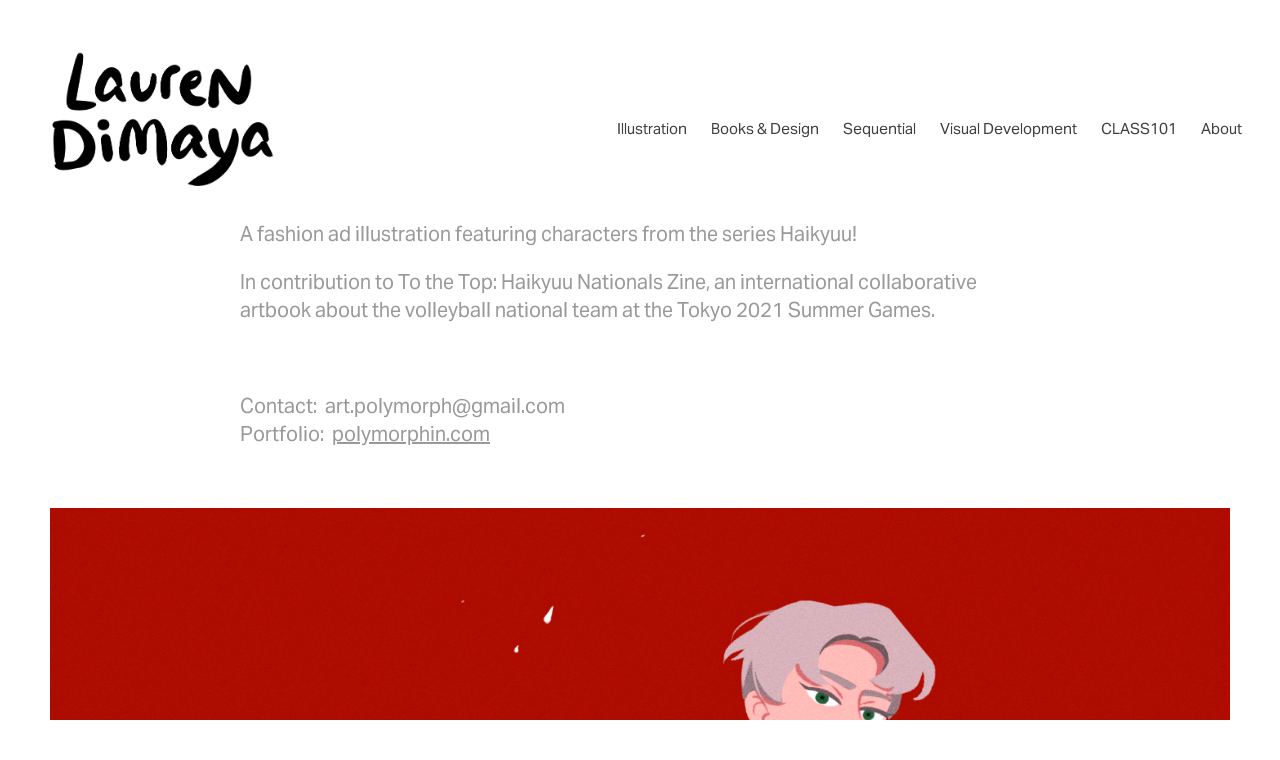

--- FILE ---
content_type: text/html; charset=utf-8
request_url: https://polymorphin.com/haikyuu-fashion-ad
body_size: 4058
content:
<!DOCTYPE HTML>
<html lang="en-US">
<head>
  <meta charset="UTF-8" />
  <meta name="viewport" content="width=device-width, initial-scale=1" />
      <meta name="keywords"  content="anime,Character design,digital illustration,Drawing,fanart,Fashion,ILLUSTRATION,photoshop,Procreate" />
      <meta name="twitter:card"  content="summary_large_image" />
      <meta name="twitter:site"  content="@AdobePortfolio" />
      <meta  property="og:title" content="Lauren Dimaya - Haikyuu Fashion Ad" />
      <meta  property="og:image" content="https://cdn.myportfolio.com/c3dab366-6b52-4d06-af7f-63fac68907df/c029fbe8-cdac-4e62-8812-8de1b2f49f50_rwc_0x0x1920x2400x1920.png?h=400d73fc6a104da3829dd8ff99dd2c08" />
        <link rel="icon" href="https://cdn.myportfolio.com/c3dab366-6b52-4d06-af7f-63fac68907df/31a093c8-be2b-416a-87d3-04b766cc0eb9_carw_1x1x32.png?h=e726ee11ddcfeac954ccddbbb5d716c4" />
        <link rel="apple-touch-icon" href="https://cdn.myportfolio.com/c3dab366-6b52-4d06-af7f-63fac68907df/31a85135-c0ec-4d73-8bc3-63d71b404676_carw_1x1x180.png?h=eba1866b6bb09d0b665a3260b7aa9764" />
      <link rel="stylesheet" href="/dist/css/main.css" type="text/css" />
      <link rel="stylesheet" href="https://cdn.myportfolio.com/c3dab366-6b52-4d06-af7f-63fac68907df/717829a48b5fad64747b7bf2f577ae731767374689.css?h=02192564453f27f7ac67499b7336e9ad" type="text/css" />
    <link rel="canonical" href="https://polymorphin.com/haikyuu-fashion-ad" />
      <title>Lauren Dimaya - Haikyuu Fashion Ad</title>
    <script type="text/javascript" src="//use.typekit.net/ik/[base64].js?cb=8dae7d4d979f383d5ca1dd118e49b6878a07c580" async onload="
    try {
      window.Typekit.load();
    } catch (e) {
      console.warn('Typekit not loaded.');
    }
    "></script>
</head>
  <body class="transition-enabled">  <div class='page-background-video page-background-video-with-panel'>
  </div>
  <div class="js-responsive-nav">
    <div class="responsive-nav">
      <div class="close-responsive-click-area js-close-responsive-nav">
        <div class="close-responsive-button"></div>
      </div>
          <div class="nav-container">
            <nav data-hover-hint="nav">
      <div class="page-title">
        <a href="/illustration" >Illustration</a>
      </div>
                <div class="gallery-title"><a href="/books-design" >Books &amp; Design</a></div>
                <div class="gallery-title"><a href="/sequential" >Sequential</a></div>
      <div class="page-title">
        <a href="/visual-development" >Visual Development</a>
      </div>
      <div class="page-title">
        <a href="/class101" >CLASS101</a>
      </div>
      <div class="page-title">
        <a href="/about" >About</a>
      </div>
            </nav>
          </div>
    </div>
  </div>
  <div class="site-wrap cfix">
    <div class="site-container">
      <div class="site-content e2e-site-content">
        <header class="site-header">
          <div class="logo-container">
              <div class="logo-wrap" data-hover-hint="logo">
                    <div class="logo e2e-site-logo-text logo-image  ">
    <a href="/illustration" class="image-normal image-link">
      <img src="https://cdn.myportfolio.com/c3dab366-6b52-4d06-af7f-63fac68907df/2d7760c7-13bd-498b-819b-24a140aeabe2_rwc_3x0x611x400x4096.png?h=d3e220b4ba4b7b0a6564d38e53f1d001" alt="Lauren Dimaya">
    </a>
</div>
              </div>
  <div class="hamburger-click-area js-hamburger">
    <div class="hamburger">
      <i></i>
      <i></i>
      <i></i>
    </div>
  </div>
          </div>
              <div class="nav-container">
                <nav data-hover-hint="nav">
      <div class="page-title">
        <a href="/illustration" >Illustration</a>
      </div>
                <div class="gallery-title"><a href="/books-design" >Books &amp; Design</a></div>
                <div class="gallery-title"><a href="/sequential" >Sequential</a></div>
      <div class="page-title">
        <a href="/visual-development" >Visual Development</a>
      </div>
      <div class="page-title">
        <a href="/class101" >CLASS101</a>
      </div>
      <div class="page-title">
        <a href="/about" >About</a>
      </div>
                </nav>
              </div>
        </header>
        <main>
  <div class="page-container js-site-wrap" data-context="page.page.container" data-hover-hint="pageContainer">
    <section class="page standard-modules">
      <div class="page-content js-page-content" data-context="pages" data-identity="id:p6314dca21715dcd5f1763de5f6a150bc4e68bf6a7e16b5105faeb">
        <div id="project-canvas" class="js-project-modules modules content">
          <div id="project-modules">
              
              
              
              
              
              <div class="project-module module text project-module-text align-center js-project-module e2e-site-project-module-text">
  <div class="rich-text js-text-editable module-text"><div data-style-network="text-align:center;"><span data-style-network="color:#3e3e3e;" data-class-network="texteditor-inline-color"><span data-style-network="font-size:16px;" data-class-network="texteditor-inline-fontsize"><span data-style-network="font-family:arial,helvetica,sans-serif;" data-class-network="texteditor-inline-fontfamily">A fashion ad illustration featuring characters from the series <span data-class-network="italic">Haikyuu!</span></span></span></span></div><div data-style-network="text-align:center;"><span data-style-network="color:#3e3e3e;" data-class-network="texteditor-inline-color"><span data-style-network="font-size:16px;" data-class-network="texteditor-inline-fontsize"><span data-style-network="font-family:arial,helvetica,sans-serif;" data-class-network="texteditor-inline-fontfamily">In contribution to <span data-class-network="bold">To the Top: Haikyuu Nationals Zine</span>, an international collaborative artbook about the volleyball national team at the Tokyo 2021 Summer Games.</span></span></span></div><div data-style-network="text-align:center;"><span data-style-network="color:#3e3e3e;" data-class-network="texteditor-inline-color"><span data-style-network="font-size:16px;" data-class-network="texteditor-inline-fontsize"><span data-style-network="font-family:arial,helvetica,sans-serif;" data-class-network="texteditor-inline-fontfamily"><br></span></span></span></div><div data-style-network="text-align:center;"><span data-style-network="color:#3e3e3e;" data-class-network="texteditor-inline-color"><span data-style-network="font-size:16px;" data-class-network="texteditor-inline-fontsize"><span data-style-network="font-family:arial,helvetica,sans-serif;" data-class-network="texteditor-inline-fontfamily"><span data-class-network="bold">Contact:</span>  art.polymorph@gmail.com<br><span data-class-network="bold">Portfolio:</span>  <span data-class-network="texteditor-inline-color" data-style-network="color:#e99846;"><a href="https://polymorphin.com/" target="_blank" rel="nofollow">polymorphin.com</a></span></span></span></span><br></div></div>
</div>

              
              
              
              
              
              <div class="project-module module image project-module-image js-js-project-module" >

  

  
     <div class="js-lightbox" data-src="https://cdn.myportfolio.com/c3dab366-6b52-4d06-af7f-63fac68907df/642be771-bee7-4bf2-b0ac-3508ed566e87.png?h=16f07d82cdf3d293aa5474278c577548">
           <img
             class="js-lazy e2e-site-project-module-image"
             src="[data-uri]"
             data-src="https://cdn.myportfolio.com/c3dab366-6b52-4d06-af7f-63fac68907df/642be771-bee7-4bf2-b0ac-3508ed566e87_rw_1920.png?h=6936a0bc8d7fa2b0c555325b7b01905c"
             data-srcset="https://cdn.myportfolio.com/c3dab366-6b52-4d06-af7f-63fac68907df/642be771-bee7-4bf2-b0ac-3508ed566e87_rw_600.png?h=0df56c839f8e73eed43116e2be613d86 600w,https://cdn.myportfolio.com/c3dab366-6b52-4d06-af7f-63fac68907df/642be771-bee7-4bf2-b0ac-3508ed566e87_rw_1200.png?h=c1378c4c5ef5ca0555e16167dad934cd 1200w,https://cdn.myportfolio.com/c3dab366-6b52-4d06-af7f-63fac68907df/642be771-bee7-4bf2-b0ac-3508ed566e87_rw_1920.png?h=6936a0bc8d7fa2b0c555325b7b01905c 1834w,"
             data-sizes="(max-width: 1834px) 100vw, 1834px"
             width="1834"
             height="0"
             style="padding-bottom: 140.5%; background: rgba(0, 0, 0, 0.03)"
             
           >
     </div>
  

</div>

              
              
              
              
              
              
              
              
          </div>
        </div>
      </div>
    </section>
  </div>
              <footer class="site-footer" data-hover-hint="footer">
                  <div class="social pf-footer-social" data-context="theme.footer" data-hover-hint="footerSocialIcons">
                    <ul>
                            <li>
                              <a href="https://twitter.com/polymorphin_" target="_blank">
                                <svg xmlns="http://www.w3.org/2000/svg" xmlns:xlink="http://www.w3.org/1999/xlink" version="1.1" x="0px" y="0px" viewBox="-8 -3 35 24" xml:space="preserve" class="icon"><path d="M10.4 7.4 16.9 0h-1.5L9.7 6.4 5.2 0H0l6.8 9.7L0 17.4h1.5l5.9-6.8 4.7 6.8h5.2l-6.9-10ZM8.3 9.8l-.7-1-5.5-7.6h2.4l4.4 6.2.7 1 5.7 8h-2.4L8.3 9.8Z"/></svg>
                              </a>
                            </li>
                            <li>
                              <a href="https://www.linkedin.com/in/laurendimaya/" target="_blank">
                                <svg version="1.1" id="Layer_1" xmlns="http://www.w3.org/2000/svg" xmlns:xlink="http://www.w3.org/1999/xlink" viewBox="0 0 30 24" style="enable-background:new 0 0 30 24;" xml:space="preserve" class="icon">
                                <path id="path-1_24_" d="M19.6,19v-5.8c0-1.4-0.5-2.4-1.7-2.4c-1,0-1.5,0.7-1.8,1.3C16,12.3,16,12.6,16,13v6h-3.4
                                  c0,0,0.1-9.8,0-10.8H16v1.5c0,0,0,0,0,0h0v0C16.4,9,17.2,7.9,19,7.9c2.3,0,4,1.5,4,4.9V19H19.6z M8.9,6.7L8.9,6.7
                                  C7.7,6.7,7,5.9,7,4.9C7,3.8,7.8,3,8.9,3s1.9,0.8,1.9,1.9C10.9,5.9,10.1,6.7,8.9,6.7z M10.6,19H7.2V8.2h3.4V19z"/>
                                </svg>
                              </a>
                            </li>
                            <li>
                              <a href="https://www.instagram.com/polymorphin_/" target="_blank">
                                <svg version="1.1" id="Layer_1" xmlns="http://www.w3.org/2000/svg" xmlns:xlink="http://www.w3.org/1999/xlink" viewBox="0 0 30 24" style="enable-background:new 0 0 30 24;" xml:space="preserve" class="icon">
                                <g>
                                  <path d="M15,5.4c2.1,0,2.4,0,3.2,0c0.8,0,1.2,0.2,1.5,0.3c0.4,0.1,0.6,0.3,0.9,0.6c0.3,0.3,0.5,0.5,0.6,0.9
                                    c0.1,0.3,0.2,0.7,0.3,1.5c0,0.8,0,1.1,0,3.2s0,2.4,0,3.2c0,0.8-0.2,1.2-0.3,1.5c-0.1,0.4-0.3,0.6-0.6,0.9c-0.3,0.3-0.5,0.5-0.9,0.6
                                    c-0.3,0.1-0.7,0.2-1.5,0.3c-0.8,0-1.1,0-3.2,0s-2.4,0-3.2,0c-0.8,0-1.2-0.2-1.5-0.3c-0.4-0.1-0.6-0.3-0.9-0.6
                                    c-0.3-0.3-0.5-0.5-0.6-0.9c-0.1-0.3-0.2-0.7-0.3-1.5c0-0.8,0-1.1,0-3.2s0-2.4,0-3.2c0-0.8,0.2-1.2,0.3-1.5c0.1-0.4,0.3-0.6,0.6-0.9
                                    c0.3-0.3,0.5-0.5,0.9-0.6c0.3-0.1,0.7-0.2,1.5-0.3C12.6,5.4,12.9,5.4,15,5.4 M15,4c-2.2,0-2.4,0-3.3,0c-0.9,0-1.4,0.2-1.9,0.4
                                    c-0.5,0.2-1,0.5-1.4,0.9C7.9,5.8,7.6,6.2,7.4,6.8C7.2,7.3,7.1,7.9,7,8.7C7,9.6,7,9.8,7,12s0,2.4,0,3.3c0,0.9,0.2,1.4,0.4,1.9
                                    c0.2,0.5,0.5,1,0.9,1.4c0.4,0.4,0.9,0.7,1.4,0.9c0.5,0.2,1.1,0.3,1.9,0.4c0.9,0,1.1,0,3.3,0s2.4,0,3.3,0c0.9,0,1.4-0.2,1.9-0.4
                                    c0.5-0.2,1-0.5,1.4-0.9c0.4-0.4,0.7-0.9,0.9-1.4c0.2-0.5,0.3-1.1,0.4-1.9c0-0.9,0-1.1,0-3.3s0-2.4,0-3.3c0-0.9-0.2-1.4-0.4-1.9
                                    c-0.2-0.5-0.5-1-0.9-1.4c-0.4-0.4-0.9-0.7-1.4-0.9c-0.5-0.2-1.1-0.3-1.9-0.4C17.4,4,17.2,4,15,4L15,4L15,4z"/>
                                  <path d="M15,7.9c-2.3,0-4.1,1.8-4.1,4.1s1.8,4.1,4.1,4.1s4.1-1.8,4.1-4.1S17.3,7.9,15,7.9L15,7.9z M15,14.7c-1.5,0-2.7-1.2-2.7-2.7
                                    c0-1.5,1.2-2.7,2.7-2.7s2.7,1.2,2.7,2.7C17.7,13.5,16.5,14.7,15,14.7L15,14.7z"/>
                                  <path d="M20.2,7.7c0,0.5-0.4,1-1,1s-1-0.4-1-1s0.4-1,1-1S20.2,7.2,20.2,7.7L20.2,7.7z"/>
                                </g>
                                </svg>
                              </a>
                            </li>
                            <li>
                              <a href="mailto:laurendimaya@gmail.com">
                                <svg version="1.1" id="Layer_1" xmlns="http://www.w3.org/2000/svg" xmlns:xlink="http://www.w3.org/1999/xlink" x="0px" y="0px" viewBox="0 0 30 24" style="enable-background:new 0 0 30 24;" xml:space="preserve" class="icon">
                                  <g>
                                    <path d="M15,13L7.1,7.1c0-0.5,0.4-1,1-1h13.8c0.5,0,1,0.4,1,1L15,13z M15,14.8l7.9-5.9v8.1c0,0.5-0.4,1-1,1H8.1c-0.5,0-1-0.4-1-1 V8.8L15,14.8z"/>
                                  </g>
                                </svg>
                              </a>
                            </li>
                    </ul>
                  </div>
                <div class="footer-text">
                  laurendimaya@gmail.com
                </div>
              </footer>
        </main>
      </div>
    </div>
  </div>
</body>
<script type="text/javascript">
  // fix for Safari's back/forward cache
  window.onpageshow = function(e) {
    if (e.persisted) { window.location.reload(); }
  };
</script>
  <script type="text/javascript">var __config__ = {"page_id":"p6314dca21715dcd5f1763de5f6a150bc4e68bf6a7e16b5105faeb","theme":{"name":"geometric"},"pageTransition":true,"linkTransition":true,"disableDownload":false,"localizedValidationMessages":{"required":"This field is required","Email":"This field must be a valid email address"},"lightbox":{"enabled":true,"color":{"opacity":0.94,"hex":"#fff"}},"cookie_banner":{"enabled":false}};</script>
  <script type="text/javascript" src="/site/translations?cb=8dae7d4d979f383d5ca1dd118e49b6878a07c580"></script>
  <script type="text/javascript" src="/dist/js/main.js?cb=8dae7d4d979f383d5ca1dd118e49b6878a07c580"></script>
</html>
